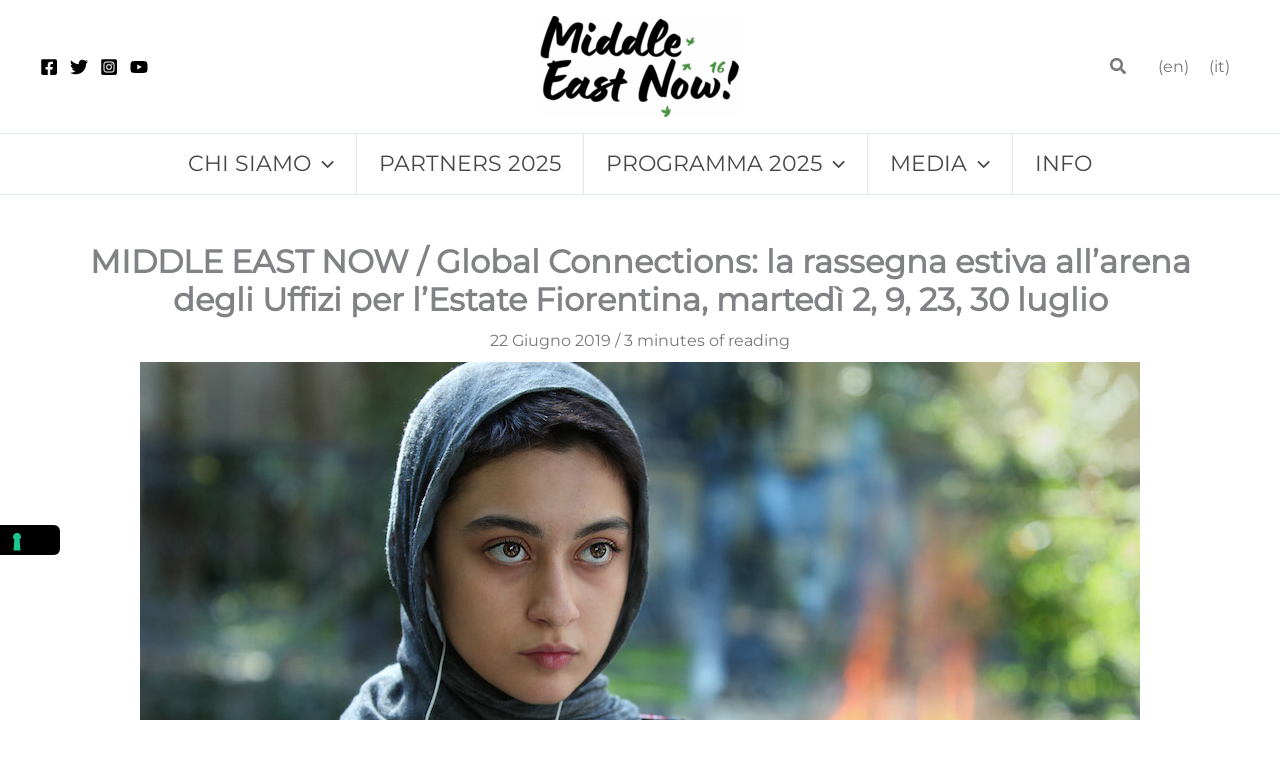

--- FILE ---
content_type: text/css
request_url: https://middleastnow.it/wp-content/themes/meltin-concept/style.css?ver=2.6
body_size: 29
content:
/**
Theme Name: meltinConcept
Author: Massimo Bologna
Author URI: https://www.meltinconcept.it
Description: Un tema child stabile, sicuro e personalizzabile, adatto a tutte le esigenze.


Version: 2.6
License: GNU General Public License v2 or later
License URI: http://www.gnu.org/licenses/gpl-2.0.html
Text Domain: meltinconcept
Template: astra
*/

--- FILE ---
content_type: application/javascript; charset=utf-8
request_url: https://cs.iubenda.com/cookie-solution/confs/js/774149.js
body_size: -286
content:
_iub.csRC = { showBranding: false, publicId: '7815ca51-6db6-11ee-8bfc-5ad8d8c564c0', floatingGroup: false };
_iub.csEnabled = true;
_iub.csPurposes = [3,7,5,4,1];
_iub.cpUpd = 1694168765;
_iub.csT = 0.025;
_iub.googleConsentModeV2 = true;
_iub.totalNumberOfProviders = 6;
